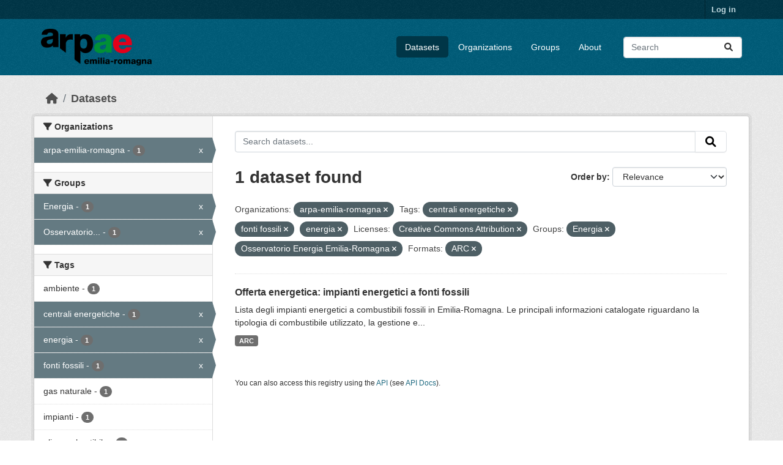

--- FILE ---
content_type: text/html; charset=utf-8
request_url: https://dati.arpae.it/dataset/?organization=arpa-emilia-romagna&tags=centrali+energetiche&tags=fonti+fossili&tags=energia&license_id=cc-by&groups=energia&res_format=ARC&groups=osservatorio-energia-emilia-romagna
body_size: 5754
content:
<!DOCTYPE html>
<!--[if IE 9]> <html lang="en" class="ie9"> <![endif]-->
<!--[if gt IE 8]><!--> <html lang="en"  > <!--<![endif]-->
  <head>
    <meta charset="utf-8" />
      <meta name="csrf_field_name" content="_csrf_token" />
      <meta name="_csrf_token" content="ImQ2MTExMDcwNDYzNDNhMDEwOTYzMDE0NTYwYjc4ZmE3MGE0ZTgxOWIi.aWoC2g.BqslnZ6cJ4y7Ur4IRnBoeqY-hEU" />

      <meta name="generator" content="ckan 2.10.8" />
      <meta name="viewport" content="width=device-width, initial-scale=1.0">
    <title>Dataset - Dati Arpae</title>

    
    
    <link rel="shortcut icon" href="https://www.arpae.it/favicon.ico" />
    
    
        <link rel="alternate" type="text/n3" href="https://dati.arpae.it/dcat/catalog/n3"/>
        <link rel="alternate" type="text/turtle" href="https://dati.arpae.it/dcat/catalog/ttl"/>
        <link rel="alternate" type="application/rdf+xml" href="https://dati.arpae.it/dcat/catalog/xml"/>
        <link rel="alternate" type="application/ld+json" href="https://dati.arpae.it/dcat/catalog/jsonld"/>
    

      
      
      
    

    
      
      
    

    
    <link href="/webassets/base/f7794699_main.css" rel="stylesheet"/><style>
        section.featured.media-overlay.hidden-xs { display: none }
      </style>
    
  </head>

  
  <body data-site-root="https://dati.arpae.it/" data-locale-root="https://dati.arpae.it/" >

    
    <div class="visually-hidden-focusable"><a href="#content">Skip to main content</a></div>
  

  
    

 
<div class="account-masthead">
  <div class="container">
     
    <nav class="account not-authed" aria-label="Account">
      <ul class="list-unstyled">
        
<li><a href="/user/login">Log in</a></li>

      </ul>
    </nav>
     
  </div>
</div>

<header class="masthead">
  <div class="container">
      
    <nav class="navbar navbar-expand-lg navbar-light">
      <hgroup class="header-image navbar-left">

      
      
      <a class="logo" href="/">
        <img src="https://apps.arpae.it/libs/arpae-logo/arpae.png" alt="Dati Arpae"
          title="Dati Arpae" />
      </a>
      
      

       </hgroup>
      <button class="navbar-toggler" type="button" data-bs-toggle="collapse" data-bs-target="#main-navigation-toggle"
        aria-controls="main-navigation-toggle" aria-expanded="false" aria-label="Toggle navigation">
        <span class="fa fa-bars text-white"></span>
      </button>

      <div class="main-navbar collapse navbar-collapse" id="main-navigation-toggle">
        <ul class="navbar-nav ms-auto mb-2 mb-lg-0">
          
            
              
              

		          <li class="active"><a href="/dataset/">Datasets</a></li><li><a href="/organization/">Organizations</a></li><li><a href="/group/">Groups</a></li><li><a href="/about">About</a></li>
	          
          </ul>

      
      
          <form class="d-flex site-search" action="/dataset/" method="get">
              <label class="d-none" for="field-sitewide-search">Search Datasets...</label>
              <input id="field-sitewide-search" class="form-control me-2"  type="text" name="q" placeholder="Search" aria-label="Search datasets..."/>
              <button class="btn" type="submit" aria-label="Submit"><i class="fa fa-search"></i></button>
          </form>
      
      </div>
    </nav>
  </div>
</header>

  
    <div class="main">
      <div id="content" class="container">
        
          
            <div class="flash-messages">
              
                
              
            </div>
          

          
            <div class="toolbar" role="navigation" aria-label="Breadcrumb">
              
                
                  <ol class="breadcrumb">
                    
<li class="home"><a href="/" aria-label="Home"><i class="fa fa-home"></i><span> Home</span></a></li>
                    
  <li class="active"><a href="/dataset/">Datasets</a></li>

                  </ol>
                
              
            </div>
          

          <div class="row wrapper">
            
            
            

            
              <aside class="secondary col-md-3">
                
                
  <div class="filters">
    <div>
      
        

    
    
	
	    
		<section class="module module-narrow module-shallow">
		    
			<h2 class="module-heading">
			    <i class="fa fa-filter"></i>
			    Organizations
			</h2>
		    
		    
			
			    
				<nav aria-label="Organizations">
				    <ul class="list-unstyled nav nav-simple nav-facet">
					
					    
					    
					    
					    
					    <li class="nav-item  active">
						<a href="/dataset/?tags=centrali+energetiche&amp;tags=fonti+fossili&amp;tags=energia&amp;license_id=cc-by&amp;groups=energia&amp;groups=osservatorio-energia-emilia-romagna&amp;res_format=ARC" title="">
						    <span class="item-label">arpa-emilia-romagna</span>
						    <span class="hidden separator"> - </span>
						    <span class="item-count badge">1</span>
							<span class="facet-close">x</span>
						</a>
					    </li>
					
				    </ul>
				</nav>

				<p class="module-footer">
				    
					
				    
				</p>
			    
			
		    
		</section>
	    
	
    

      
        

    
    
	
	    
		<section class="module module-narrow module-shallow">
		    
			<h2 class="module-heading">
			    <i class="fa fa-filter"></i>
			    Groups
			</h2>
		    
		    
			
			    
				<nav aria-label="Groups">
				    <ul class="list-unstyled nav nav-simple nav-facet">
					
					    
					    
					    
					    
					    <li class="nav-item  active">
						<a href="/dataset/?organization=arpa-emilia-romagna&amp;tags=centrali+energetiche&amp;tags=fonti+fossili&amp;tags=energia&amp;license_id=cc-by&amp;groups=osservatorio-energia-emilia-romagna&amp;res_format=ARC" title="">
						    <span class="item-label">Energia</span>
						    <span class="hidden separator"> - </span>
						    <span class="item-count badge">1</span>
							<span class="facet-close">x</span>
						</a>
					    </li>
					
					    
					    
					    
					    
					    <li class="nav-item  active">
						<a href="/dataset/?organization=arpa-emilia-romagna&amp;tags=centrali+energetiche&amp;tags=fonti+fossili&amp;tags=energia&amp;license_id=cc-by&amp;groups=energia&amp;res_format=ARC" title="Osservatorio Energia Emilia-Romagna">
						    <span class="item-label">Osservatorio...</span>
						    <span class="hidden separator"> - </span>
						    <span class="item-count badge">1</span>
							<span class="facet-close">x</span>
						</a>
					    </li>
					
				    </ul>
				</nav>

				<p class="module-footer">
				    
					
				    
				</p>
			    
			
		    
		</section>
	    
	
    

      
        

    
    
	
	    
		<section class="module module-narrow module-shallow">
		    
			<h2 class="module-heading">
			    <i class="fa fa-filter"></i>
			    Tags
			</h2>
		    
		    
			
			    
				<nav aria-label="Tags">
				    <ul class="list-unstyled nav nav-simple nav-facet">
					
					    
					    
					    
					    
					    <li class="nav-item ">
						<a href="/dataset/?organization=arpa-emilia-romagna&amp;tags=centrali+energetiche&amp;tags=fonti+fossili&amp;tags=energia&amp;license_id=cc-by&amp;groups=energia&amp;groups=osservatorio-energia-emilia-romagna&amp;res_format=ARC&amp;tags=ambiente" title="">
						    <span class="item-label">ambiente</span>
						    <span class="hidden separator"> - </span>
						    <span class="item-count badge">1</span>
							
						</a>
					    </li>
					
					    
					    
					    
					    
					    <li class="nav-item  active">
						<a href="/dataset/?organization=arpa-emilia-romagna&amp;tags=fonti+fossili&amp;tags=energia&amp;license_id=cc-by&amp;groups=energia&amp;groups=osservatorio-energia-emilia-romagna&amp;res_format=ARC" title="">
						    <span class="item-label">centrali energetiche</span>
						    <span class="hidden separator"> - </span>
						    <span class="item-count badge">1</span>
							<span class="facet-close">x</span>
						</a>
					    </li>
					
					    
					    
					    
					    
					    <li class="nav-item  active">
						<a href="/dataset/?organization=arpa-emilia-romagna&amp;tags=centrali+energetiche&amp;tags=fonti+fossili&amp;license_id=cc-by&amp;groups=energia&amp;groups=osservatorio-energia-emilia-romagna&amp;res_format=ARC" title="">
						    <span class="item-label">energia</span>
						    <span class="hidden separator"> - </span>
						    <span class="item-count badge">1</span>
							<span class="facet-close">x</span>
						</a>
					    </li>
					
					    
					    
					    
					    
					    <li class="nav-item  active">
						<a href="/dataset/?organization=arpa-emilia-romagna&amp;tags=centrali+energetiche&amp;tags=energia&amp;license_id=cc-by&amp;groups=energia&amp;groups=osservatorio-energia-emilia-romagna&amp;res_format=ARC" title="">
						    <span class="item-label">fonti fossili</span>
						    <span class="hidden separator"> - </span>
						    <span class="item-count badge">1</span>
							<span class="facet-close">x</span>
						</a>
					    </li>
					
					    
					    
					    
					    
					    <li class="nav-item ">
						<a href="/dataset/?organization=arpa-emilia-romagna&amp;tags=centrali+energetiche&amp;tags=fonti+fossili&amp;tags=energia&amp;license_id=cc-by&amp;groups=energia&amp;groups=osservatorio-energia-emilia-romagna&amp;res_format=ARC&amp;tags=gas+naturale" title="">
						    <span class="item-label">gas naturale</span>
						    <span class="hidden separator"> - </span>
						    <span class="item-count badge">1</span>
							
						</a>
					    </li>
					
					    
					    
					    
					    
					    <li class="nav-item ">
						<a href="/dataset/?organization=arpa-emilia-romagna&amp;tags=centrali+energetiche&amp;tags=fonti+fossili&amp;tags=energia&amp;license_id=cc-by&amp;groups=energia&amp;groups=osservatorio-energia-emilia-romagna&amp;res_format=ARC&amp;tags=impianti" title="">
						    <span class="item-label">impianti</span>
						    <span class="hidden separator"> - </span>
						    <span class="item-count badge">1</span>
							
						</a>
					    </li>
					
					    
					    
					    
					    
					    <li class="nav-item ">
						<a href="/dataset/?organization=arpa-emilia-romagna&amp;tags=centrali+energetiche&amp;tags=fonti+fossili&amp;tags=energia&amp;license_id=cc-by&amp;groups=energia&amp;groups=osservatorio-energia-emilia-romagna&amp;res_format=ARC&amp;tags=olio+combustibile" title="">
						    <span class="item-label">olio combustibile</span>
						    <span class="hidden separator"> - </span>
						    <span class="item-count badge">1</span>
							
						</a>
					    </li>
					
				    </ul>
				</nav>

				<p class="module-footer">
				    
					
				    
				</p>
			    
			
		    
		</section>
	    
	
    

      
        

    
    
	
	    
		<section class="module module-narrow module-shallow">
		    
			<h2 class="module-heading">
			    <i class="fa fa-filter"></i>
			    Formats
			</h2>
		    
		    
			
			    
				<nav aria-label="Formats">
				    <ul class="list-unstyled nav nav-simple nav-facet">
					
					    
					    
					    
					    
					    <li class="nav-item  active">
						<a href="/dataset/?organization=arpa-emilia-romagna&amp;tags=centrali+energetiche&amp;tags=fonti+fossili&amp;tags=energia&amp;license_id=cc-by&amp;groups=energia&amp;groups=osservatorio-energia-emilia-romagna" title="">
						    <span class="item-label">ARC</span>
						    <span class="hidden separator"> - </span>
						    <span class="item-count badge">1</span>
							<span class="facet-close">x</span>
						</a>
					    </li>
					
				    </ul>
				</nav>

				<p class="module-footer">
				    
					
				    
				</p>
			    
			
		    
		</section>
	    
	
    

      
        

    
    
	
	    
		<section class="module module-narrow module-shallow">
		    
			<h2 class="module-heading">
			    <i class="fa fa-filter"></i>
			    Licenses
			</h2>
		    
		    
			
			    
				<nav aria-label="Licenses">
				    <ul class="list-unstyled nav nav-simple nav-facet">
					
					    
					    
					    
					    
					    <li class="nav-item  active">
						<a href="/dataset/?organization=arpa-emilia-romagna&amp;tags=centrali+energetiche&amp;tags=fonti+fossili&amp;tags=energia&amp;groups=energia&amp;groups=osservatorio-energia-emilia-romagna&amp;res_format=ARC" title="Creative Commons Attribution">
						    <span class="item-label">Creative Commons...</span>
						    <span class="hidden separator"> - </span>
						    <span class="item-count badge">1</span>
							<span class="facet-close">x</span>
						</a>
					    </li>
					
				    </ul>
				</nav>

				<p class="module-footer">
				    
					
				    
				</p>
			    
			
		    
		</section>
	    
	
    

      
    </div>
    <a class="close no-text hide-filters"><i class="fa fa-times-circle"></i><span class="text">close</span></a>
  </div>

              </aside>
            

            
              <div class="primary col-md-9 col-xs-12" role="main">
                
                
  <section class="module">
    <div class="module-content">
      
        
      
      
        
        
        







<form id="dataset-search-form" class="search-form" method="get" data-module="select-switch">

  
    <div class="input-group search-input-group">
      <input aria-label="Search datasets..." id="field-giant-search" type="text" class="form-control input-lg" name="q" value="" autocomplete="off" placeholder="Search datasets...">
      
      <button class="btn btn-default btn-lg" type="submit" value="search" aria-label="Submit">
        <i class="fa fa-search"></i>
      </button>
      
    </div>
  

  
    <span>






<input type="hidden" name="organization" value="arpa-emilia-romagna" />





<input type="hidden" name="tags" value="centrali energetiche" />





<input type="hidden" name="tags" value="fonti fossili" />





<input type="hidden" name="tags" value="energia" />





<input type="hidden" name="license_id" value="cc-by" />





<input type="hidden" name="groups" value="energia" />





<input type="hidden" name="groups" value="osservatorio-energia-emilia-romagna" />





<input type="hidden" name="res_format" value="ARC" />



</span>
  

  
    
      <div class="form-group control-order-by">
        <label for="field-order-by">Order by</label>
        <select id="field-order-by" name="sort" class="form-control form-select">
          
            
              <option value="score desc, metadata_modified desc" selected="selected">Relevance</option>
            
          
            
              <option value="title_string asc">Name Ascending</option>
            
          
            
              <option value="title_string desc">Name Descending</option>
            
          
            
              <option value="metadata_modified desc">Last Modified</option>
            
          
            
          
        </select>
        
        <button class="btn btn-default js-hide" type="submit">Go</button>
        
      </div>
    
  

  
    
      <h1>

  
  
  
  

1 dataset found</h1>
    
  

  
    
      <p class="filter-list">
        
          
          <span class="facet">Organizations:</span>
          
            <span class="filtered pill">arpa-emilia-romagna
              <a href="/dataset/?tags=centrali+energetiche&amp;tags=fonti+fossili&amp;tags=energia&amp;license_id=cc-by&amp;groups=energia&amp;groups=osservatorio-energia-emilia-romagna&amp;res_format=ARC" class="remove" title="Remove"><i class="fa fa-times"></i></a>
            </span>
          
        
          
          <span class="facet">Tags:</span>
          
            <span class="filtered pill">centrali energetiche
              <a href="/dataset/?organization=arpa-emilia-romagna&amp;tags=fonti+fossili&amp;tags=energia&amp;license_id=cc-by&amp;groups=energia&amp;groups=osservatorio-energia-emilia-romagna&amp;res_format=ARC" class="remove" title="Remove"><i class="fa fa-times"></i></a>
            </span>
          
            <span class="filtered pill">fonti fossili
              <a href="/dataset/?organization=arpa-emilia-romagna&amp;tags=centrali+energetiche&amp;tags=energia&amp;license_id=cc-by&amp;groups=energia&amp;groups=osservatorio-energia-emilia-romagna&amp;res_format=ARC" class="remove" title="Remove"><i class="fa fa-times"></i></a>
            </span>
          
            <span class="filtered pill">energia
              <a href="/dataset/?organization=arpa-emilia-romagna&amp;tags=centrali+energetiche&amp;tags=fonti+fossili&amp;license_id=cc-by&amp;groups=energia&amp;groups=osservatorio-energia-emilia-romagna&amp;res_format=ARC" class="remove" title="Remove"><i class="fa fa-times"></i></a>
            </span>
          
        
          
          <span class="facet">Licenses:</span>
          
            <span class="filtered pill">Creative Commons Attribution
              <a href="/dataset/?organization=arpa-emilia-romagna&amp;tags=centrali+energetiche&amp;tags=fonti+fossili&amp;tags=energia&amp;groups=energia&amp;groups=osservatorio-energia-emilia-romagna&amp;res_format=ARC" class="remove" title="Remove"><i class="fa fa-times"></i></a>
            </span>
          
        
          
          <span class="facet">Groups:</span>
          
            <span class="filtered pill">Energia
              <a href="/dataset/?organization=arpa-emilia-romagna&amp;tags=centrali+energetiche&amp;tags=fonti+fossili&amp;tags=energia&amp;license_id=cc-by&amp;groups=osservatorio-energia-emilia-romagna&amp;res_format=ARC" class="remove" title="Remove"><i class="fa fa-times"></i></a>
            </span>
          
            <span class="filtered pill">Osservatorio Energia Emilia-Romagna
              <a href="/dataset/?organization=arpa-emilia-romagna&amp;tags=centrali+energetiche&amp;tags=fonti+fossili&amp;tags=energia&amp;license_id=cc-by&amp;groups=energia&amp;res_format=ARC" class="remove" title="Remove"><i class="fa fa-times"></i></a>
            </span>
          
        
          
          <span class="facet">Formats:</span>
          
            <span class="filtered pill">ARC
              <a href="/dataset/?organization=arpa-emilia-romagna&amp;tags=centrali+energetiche&amp;tags=fonti+fossili&amp;tags=energia&amp;license_id=cc-by&amp;groups=energia&amp;groups=osservatorio-energia-emilia-romagna" class="remove" title="Remove"><i class="fa fa-times"></i></a>
            </span>
          
        
      </p>
      <a class="show-filters btn btn-default">Filter Results</a>
    
  

</form>




      
      
        

  
    <ul class="dataset-list list-unstyled">
    	
	      
	        




  <li class="dataset-item">
    
      <div class="dataset-content">
        
          <h2 class="dataset-heading">
            
              
            
            
    <a href="/dataset/impianti-energetici-a-fonti-fossili" title="Offerta energetica: impianti energetici a fonti fossili">
      Offerta energetica: impianti energetici a fonti fossili
    </a>
            
            
              
              
            
          </h2>
        
        
          
            <div>Lista degli impianti energetici a combustibili fossili in Emilia-Romagna. Le principali informazioni catalogate riguardano la tipologia di combustibile utilizzato, la gestione e...</div>
          
        
      </div>
      
        
          
            <ul class="dataset-resources list-unstyled">
              
                
                <li>
                  <a href="/dataset/impianti-energetici-a-fonti-fossili" class="badge badge-default" data-format="arc">ARC</a>
                </li>
                
              
            </ul>
          
        
      
    
  </li>

	      
	    
    </ul>
  

      
    </div>

    
      
    
  </section>

  
    <section class="module">
      <div class="module-content">
        
          <small>
            
            
            
          You can also access this registry using the <a href="/api/3">API</a> (see <a href="https://docs.ckan.org/en/2.10/api/">API Docs</a>).
          </small>
        
      </div>
    </section>
  

              </div>
            
          </div>
        
      </div>
    </div>
  
    <footer class="site-footer">
  <div class="container">
    
    <div class="row">
      <div class="col-md-8 footer-links">
        
          <ul class="list-unstyled">
            
              <li><a href="/about">About Dati Arpae</a></li>
            
          </ul>
          <ul class="list-unstyled">
            
              
              <li><a href="https://docs.ckan.org/en/2.10/api/">CKAN API</a></li>
              <li><a href="https://www.ckan.org/">CKAN Association</a></li>
              <li><a href="https://www.opendefinition.org/od/"><img src="/base/images/od_80x15_blue.png" alt="Open Data"></a></li>
            
          </ul>
        
      </div>
      <div class="col-md-4 attribution">
        
          <p><strong>Powered by</strong> <a class="hide-text ckan-footer-logo" href="http://ckan.org">CKAN</a></p>
        
        
          
<form class="lang-select" action="/util/redirect" data-module="select-switch" method="POST">
  
<input type="hidden" name="_csrf_token" value="ImQ2MTExMDcwNDYzNDNhMDEwOTYzMDE0NTYwYjc4ZmE3MGE0ZTgxOWIi.aWoC2g.BqslnZ6cJ4y7Ur4IRnBoeqY-hEU"/> 
  <div class="form-group">
    <label for="field-lang-select">Language</label>
    <select id="field-lang-select" name="url" data-module="autocomplete" data-module-dropdown-class="lang-dropdown" data-module-container-class="lang-container">
      
        <option value="/en/dataset/?organization=arpa-emilia-romagna&amp;tags=centrali+energetiche&amp;tags=fonti+fossili&amp;tags=energia&amp;license_id=cc-by&amp;groups=energia&amp;res_format=ARC&amp;groups=osservatorio-energia-emilia-romagna" selected="selected">
          English
        </option>
      
        <option value="/tr/dataset/?organization=arpa-emilia-romagna&amp;tags=centrali+energetiche&amp;tags=fonti+fossili&amp;tags=energia&amp;license_id=cc-by&amp;groups=energia&amp;res_format=ARC&amp;groups=osservatorio-energia-emilia-romagna" >
          Türkçe
        </option>
      
        <option value="/ko_KR/dataset/?organization=arpa-emilia-romagna&amp;tags=centrali+energetiche&amp;tags=fonti+fossili&amp;tags=energia&amp;license_id=cc-by&amp;groups=energia&amp;res_format=ARC&amp;groups=osservatorio-energia-emilia-romagna" >
          한국어 (대한민국)
        </option>
      
        <option value="/ca/dataset/?organization=arpa-emilia-romagna&amp;tags=centrali+energetiche&amp;tags=fonti+fossili&amp;tags=energia&amp;license_id=cc-by&amp;groups=energia&amp;res_format=ARC&amp;groups=osservatorio-energia-emilia-romagna" >
          català
        </option>
      
        <option value="/cs_CZ/dataset/?organization=arpa-emilia-romagna&amp;tags=centrali+energetiche&amp;tags=fonti+fossili&amp;tags=energia&amp;license_id=cc-by&amp;groups=energia&amp;res_format=ARC&amp;groups=osservatorio-energia-emilia-romagna" >
          čeština (Česko)
        </option>
      
        <option value="/km/dataset/?organization=arpa-emilia-romagna&amp;tags=centrali+energetiche&amp;tags=fonti+fossili&amp;tags=energia&amp;license_id=cc-by&amp;groups=energia&amp;res_format=ARC&amp;groups=osservatorio-energia-emilia-romagna" >
          ខ្មែរ
        </option>
      
        <option value="/hu/dataset/?organization=arpa-emilia-romagna&amp;tags=centrali+energetiche&amp;tags=fonti+fossili&amp;tags=energia&amp;license_id=cc-by&amp;groups=energia&amp;res_format=ARC&amp;groups=osservatorio-energia-emilia-romagna" >
          magyar
        </option>
      
        <option value="/pt_BR/dataset/?organization=arpa-emilia-romagna&amp;tags=centrali+energetiche&amp;tags=fonti+fossili&amp;tags=energia&amp;license_id=cc-by&amp;groups=energia&amp;res_format=ARC&amp;groups=osservatorio-energia-emilia-romagna" >
          português (Brasil)
        </option>
      
        <option value="/lv/dataset/?organization=arpa-emilia-romagna&amp;tags=centrali+energetiche&amp;tags=fonti+fossili&amp;tags=energia&amp;license_id=cc-by&amp;groups=energia&amp;res_format=ARC&amp;groups=osservatorio-energia-emilia-romagna" >
          latviešu
        </option>
      
        <option value="/ro/dataset/?organization=arpa-emilia-romagna&amp;tags=centrali+energetiche&amp;tags=fonti+fossili&amp;tags=energia&amp;license_id=cc-by&amp;groups=energia&amp;res_format=ARC&amp;groups=osservatorio-energia-emilia-romagna" >
          română
        </option>
      
        <option value="/es_AR/dataset/?organization=arpa-emilia-romagna&amp;tags=centrali+energetiche&amp;tags=fonti+fossili&amp;tags=energia&amp;license_id=cc-by&amp;groups=energia&amp;res_format=ARC&amp;groups=osservatorio-energia-emilia-romagna" >
          español (Argentina)
        </option>
      
        <option value="/ru/dataset/?organization=arpa-emilia-romagna&amp;tags=centrali+energetiche&amp;tags=fonti+fossili&amp;tags=energia&amp;license_id=cc-by&amp;groups=energia&amp;res_format=ARC&amp;groups=osservatorio-energia-emilia-romagna" >
          русский
        </option>
      
        <option value="/th/dataset/?organization=arpa-emilia-romagna&amp;tags=centrali+energetiche&amp;tags=fonti+fossili&amp;tags=energia&amp;license_id=cc-by&amp;groups=energia&amp;res_format=ARC&amp;groups=osservatorio-energia-emilia-romagna" >
          ไทย
        </option>
      
        <option value="/eu/dataset/?organization=arpa-emilia-romagna&amp;tags=centrali+energetiche&amp;tags=fonti+fossili&amp;tags=energia&amp;license_id=cc-by&amp;groups=energia&amp;res_format=ARC&amp;groups=osservatorio-energia-emilia-romagna" >
          euskara
        </option>
      
        <option value="/no/dataset/?organization=arpa-emilia-romagna&amp;tags=centrali+energetiche&amp;tags=fonti+fossili&amp;tags=energia&amp;license_id=cc-by&amp;groups=energia&amp;res_format=ARC&amp;groups=osservatorio-energia-emilia-romagna" >
          norsk
        </option>
      
        <option value="/es/dataset/?organization=arpa-emilia-romagna&amp;tags=centrali+energetiche&amp;tags=fonti+fossili&amp;tags=energia&amp;license_id=cc-by&amp;groups=energia&amp;res_format=ARC&amp;groups=osservatorio-energia-emilia-romagna" >
          español
        </option>
      
        <option value="/nl/dataset/?organization=arpa-emilia-romagna&amp;tags=centrali+energetiche&amp;tags=fonti+fossili&amp;tags=energia&amp;license_id=cc-by&amp;groups=energia&amp;res_format=ARC&amp;groups=osservatorio-energia-emilia-romagna" >
          Nederlands
        </option>
      
        <option value="/sq/dataset/?organization=arpa-emilia-romagna&amp;tags=centrali+energetiche&amp;tags=fonti+fossili&amp;tags=energia&amp;license_id=cc-by&amp;groups=energia&amp;res_format=ARC&amp;groups=osservatorio-energia-emilia-romagna" >
          shqip
        </option>
      
        <option value="/pl/dataset/?organization=arpa-emilia-romagna&amp;tags=centrali+energetiche&amp;tags=fonti+fossili&amp;tags=energia&amp;license_id=cc-by&amp;groups=energia&amp;res_format=ARC&amp;groups=osservatorio-energia-emilia-romagna" >
          polski
        </option>
      
        <option value="/ar/dataset/?organization=arpa-emilia-romagna&amp;tags=centrali+energetiche&amp;tags=fonti+fossili&amp;tags=energia&amp;license_id=cc-by&amp;groups=energia&amp;res_format=ARC&amp;groups=osservatorio-energia-emilia-romagna" >
          العربية
        </option>
      
        <option value="/da_DK/dataset/?organization=arpa-emilia-romagna&amp;tags=centrali+energetiche&amp;tags=fonti+fossili&amp;tags=energia&amp;license_id=cc-by&amp;groups=energia&amp;res_format=ARC&amp;groups=osservatorio-energia-emilia-romagna" >
          dansk (Danmark)
        </option>
      
        <option value="/it/dataset/?organization=arpa-emilia-romagna&amp;tags=centrali+energetiche&amp;tags=fonti+fossili&amp;tags=energia&amp;license_id=cc-by&amp;groups=energia&amp;res_format=ARC&amp;groups=osservatorio-energia-emilia-romagna" >
          italiano
        </option>
      
        <option value="/fi/dataset/?organization=arpa-emilia-romagna&amp;tags=centrali+energetiche&amp;tags=fonti+fossili&amp;tags=energia&amp;license_id=cc-by&amp;groups=energia&amp;res_format=ARC&amp;groups=osservatorio-energia-emilia-romagna" >
          suomi
        </option>
      
        <option value="/el/dataset/?organization=arpa-emilia-romagna&amp;tags=centrali+energetiche&amp;tags=fonti+fossili&amp;tags=energia&amp;license_id=cc-by&amp;groups=energia&amp;res_format=ARC&amp;groups=osservatorio-energia-emilia-romagna" >
          Ελληνικά
        </option>
      
        <option value="/zh_Hant_TW/dataset/?organization=arpa-emilia-romagna&amp;tags=centrali+energetiche&amp;tags=fonti+fossili&amp;tags=energia&amp;license_id=cc-by&amp;groups=energia&amp;res_format=ARC&amp;groups=osservatorio-energia-emilia-romagna" >
          中文 (繁體, 台灣)
        </option>
      
        <option value="/id/dataset/?organization=arpa-emilia-romagna&amp;tags=centrali+energetiche&amp;tags=fonti+fossili&amp;tags=energia&amp;license_id=cc-by&amp;groups=energia&amp;res_format=ARC&amp;groups=osservatorio-energia-emilia-romagna" >
          Indonesia
        </option>
      
        <option value="/am/dataset/?organization=arpa-emilia-romagna&amp;tags=centrali+energetiche&amp;tags=fonti+fossili&amp;tags=energia&amp;license_id=cc-by&amp;groups=energia&amp;res_format=ARC&amp;groups=osservatorio-energia-emilia-romagna" >
          አማርኛ
        </option>
      
        <option value="/is/dataset/?organization=arpa-emilia-romagna&amp;tags=centrali+energetiche&amp;tags=fonti+fossili&amp;tags=energia&amp;license_id=cc-by&amp;groups=energia&amp;res_format=ARC&amp;groups=osservatorio-energia-emilia-romagna" >
          íslenska
        </option>
      
        <option value="/pt_PT/dataset/?organization=arpa-emilia-romagna&amp;tags=centrali+energetiche&amp;tags=fonti+fossili&amp;tags=energia&amp;license_id=cc-by&amp;groups=energia&amp;res_format=ARC&amp;groups=osservatorio-energia-emilia-romagna" >
          português (Portugal)
        </option>
      
        <option value="/bg/dataset/?organization=arpa-emilia-romagna&amp;tags=centrali+energetiche&amp;tags=fonti+fossili&amp;tags=energia&amp;license_id=cc-by&amp;groups=energia&amp;res_format=ARC&amp;groups=osservatorio-energia-emilia-romagna" >
          български
        </option>
      
        <option value="/de/dataset/?organization=arpa-emilia-romagna&amp;tags=centrali+energetiche&amp;tags=fonti+fossili&amp;tags=energia&amp;license_id=cc-by&amp;groups=energia&amp;res_format=ARC&amp;groups=osservatorio-energia-emilia-romagna" >
          Deutsch
        </option>
      
        <option value="/mk/dataset/?organization=arpa-emilia-romagna&amp;tags=centrali+energetiche&amp;tags=fonti+fossili&amp;tags=energia&amp;license_id=cc-by&amp;groups=energia&amp;res_format=ARC&amp;groups=osservatorio-energia-emilia-romagna" >
          македонски
        </option>
      
        <option value="/sl/dataset/?organization=arpa-emilia-romagna&amp;tags=centrali+energetiche&amp;tags=fonti+fossili&amp;tags=energia&amp;license_id=cc-by&amp;groups=energia&amp;res_format=ARC&amp;groups=osservatorio-energia-emilia-romagna" >
          slovenščina
        </option>
      
        <option value="/en_AU/dataset/?organization=arpa-emilia-romagna&amp;tags=centrali+energetiche&amp;tags=fonti+fossili&amp;tags=energia&amp;license_id=cc-by&amp;groups=energia&amp;res_format=ARC&amp;groups=osservatorio-energia-emilia-romagna" >
          English (Australia)
        </option>
      
        <option value="/lt/dataset/?organization=arpa-emilia-romagna&amp;tags=centrali+energetiche&amp;tags=fonti+fossili&amp;tags=energia&amp;license_id=cc-by&amp;groups=energia&amp;res_format=ARC&amp;groups=osservatorio-energia-emilia-romagna" >
          lietuvių
        </option>
      
        <option value="/mn_MN/dataset/?organization=arpa-emilia-romagna&amp;tags=centrali+energetiche&amp;tags=fonti+fossili&amp;tags=energia&amp;license_id=cc-by&amp;groups=energia&amp;res_format=ARC&amp;groups=osservatorio-energia-emilia-romagna" >
          монгол (Монгол)
        </option>
      
        <option value="/sv/dataset/?organization=arpa-emilia-romagna&amp;tags=centrali+energetiche&amp;tags=fonti+fossili&amp;tags=energia&amp;license_id=cc-by&amp;groups=energia&amp;res_format=ARC&amp;groups=osservatorio-energia-emilia-romagna" >
          svenska
        </option>
      
        <option value="/bs/dataset/?organization=arpa-emilia-romagna&amp;tags=centrali+energetiche&amp;tags=fonti+fossili&amp;tags=energia&amp;license_id=cc-by&amp;groups=energia&amp;res_format=ARC&amp;groups=osservatorio-energia-emilia-romagna" >
          bosanski
        </option>
      
        <option value="/sr_Latn/dataset/?organization=arpa-emilia-romagna&amp;tags=centrali+energetiche&amp;tags=fonti+fossili&amp;tags=energia&amp;license_id=cc-by&amp;groups=energia&amp;res_format=ARC&amp;groups=osservatorio-energia-emilia-romagna" >
          srpski (latinica)
        </option>
      
        <option value="/fr/dataset/?organization=arpa-emilia-romagna&amp;tags=centrali+energetiche&amp;tags=fonti+fossili&amp;tags=energia&amp;license_id=cc-by&amp;groups=energia&amp;res_format=ARC&amp;groups=osservatorio-energia-emilia-romagna" >
          français
        </option>
      
        <option value="/sr/dataset/?organization=arpa-emilia-romagna&amp;tags=centrali+energetiche&amp;tags=fonti+fossili&amp;tags=energia&amp;license_id=cc-by&amp;groups=energia&amp;res_format=ARC&amp;groups=osservatorio-energia-emilia-romagna" >
          српски
        </option>
      
        <option value="/he/dataset/?organization=arpa-emilia-romagna&amp;tags=centrali+energetiche&amp;tags=fonti+fossili&amp;tags=energia&amp;license_id=cc-by&amp;groups=energia&amp;res_format=ARC&amp;groups=osservatorio-energia-emilia-romagna" >
          עברית
        </option>
      
        <option value="/hr/dataset/?organization=arpa-emilia-romagna&amp;tags=centrali+energetiche&amp;tags=fonti+fossili&amp;tags=energia&amp;license_id=cc-by&amp;groups=energia&amp;res_format=ARC&amp;groups=osservatorio-energia-emilia-romagna" >
          hrvatski
        </option>
      
        <option value="/zh_Hans_CN/dataset/?organization=arpa-emilia-romagna&amp;tags=centrali+energetiche&amp;tags=fonti+fossili&amp;tags=energia&amp;license_id=cc-by&amp;groups=energia&amp;res_format=ARC&amp;groups=osservatorio-energia-emilia-romagna" >
          中文 (简体, 中国)
        </option>
      
        <option value="/en_GB/dataset/?organization=arpa-emilia-romagna&amp;tags=centrali+energetiche&amp;tags=fonti+fossili&amp;tags=energia&amp;license_id=cc-by&amp;groups=energia&amp;res_format=ARC&amp;groups=osservatorio-energia-emilia-romagna" >
          English (United Kingdom)
        </option>
      
        <option value="/vi/dataset/?organization=arpa-emilia-romagna&amp;tags=centrali+energetiche&amp;tags=fonti+fossili&amp;tags=energia&amp;license_id=cc-by&amp;groups=energia&amp;res_format=ARC&amp;groups=osservatorio-energia-emilia-romagna" >
          Tiếng Việt
        </option>
      
        <option value="/uk_UA/dataset/?organization=arpa-emilia-romagna&amp;tags=centrali+energetiche&amp;tags=fonti+fossili&amp;tags=energia&amp;license_id=cc-by&amp;groups=energia&amp;res_format=ARC&amp;groups=osservatorio-energia-emilia-romagna" >
          українська (Україна)
        </option>
      
        <option value="/nb_NO/dataset/?organization=arpa-emilia-romagna&amp;tags=centrali+energetiche&amp;tags=fonti+fossili&amp;tags=energia&amp;license_id=cc-by&amp;groups=energia&amp;res_format=ARC&amp;groups=osservatorio-energia-emilia-romagna" >
          norsk bokmål (Norge)
        </option>
      
        <option value="/uk/dataset/?organization=arpa-emilia-romagna&amp;tags=centrali+energetiche&amp;tags=fonti+fossili&amp;tags=energia&amp;license_id=cc-by&amp;groups=energia&amp;res_format=ARC&amp;groups=osservatorio-energia-emilia-romagna" >
          українська
        </option>
      
        <option value="/ja/dataset/?organization=arpa-emilia-romagna&amp;tags=centrali+energetiche&amp;tags=fonti+fossili&amp;tags=energia&amp;license_id=cc-by&amp;groups=energia&amp;res_format=ARC&amp;groups=osservatorio-energia-emilia-romagna" >
          日本語
        </option>
      
        <option value="/my_MM/dataset/?organization=arpa-emilia-romagna&amp;tags=centrali+energetiche&amp;tags=fonti+fossili&amp;tags=energia&amp;license_id=cc-by&amp;groups=energia&amp;res_format=ARC&amp;groups=osservatorio-energia-emilia-romagna" >
          မြန်မာ (မြန်မာ)
        </option>
      
        <option value="/fa_IR/dataset/?organization=arpa-emilia-romagna&amp;tags=centrali+energetiche&amp;tags=fonti+fossili&amp;tags=energia&amp;license_id=cc-by&amp;groups=energia&amp;res_format=ARC&amp;groups=osservatorio-energia-emilia-romagna" >
          فارسی (ایران)
        </option>
      
        <option value="/sk/dataset/?organization=arpa-emilia-romagna&amp;tags=centrali+energetiche&amp;tags=fonti+fossili&amp;tags=energia&amp;license_id=cc-by&amp;groups=energia&amp;res_format=ARC&amp;groups=osservatorio-energia-emilia-romagna" >
          slovenčina
        </option>
      
        <option value="/gl_ES/dataset/?organization=arpa-emilia-romagna&amp;tags=centrali+energetiche&amp;tags=fonti+fossili&amp;tags=energia&amp;license_id=cc-by&amp;groups=energia&amp;res_format=ARC&amp;groups=osservatorio-energia-emilia-romagna" >
          galego (España)
        </option>
      
        <option value="/ne/dataset/?organization=arpa-emilia-romagna&amp;tags=centrali+energetiche&amp;tags=fonti+fossili&amp;tags=energia&amp;license_id=cc-by&amp;groups=energia&amp;res_format=ARC&amp;groups=osservatorio-energia-emilia-romagna" >
          नेपाली
        </option>
      
        <option value="/gl/dataset/?organization=arpa-emilia-romagna&amp;tags=centrali+energetiche&amp;tags=fonti+fossili&amp;tags=energia&amp;license_id=cc-by&amp;groups=energia&amp;res_format=ARC&amp;groups=osservatorio-energia-emilia-romagna" >
          galego
        </option>
      
        <option value="/tl/dataset/?organization=arpa-emilia-romagna&amp;tags=centrali+energetiche&amp;tags=fonti+fossili&amp;tags=energia&amp;license_id=cc-by&amp;groups=energia&amp;res_format=ARC&amp;groups=osservatorio-energia-emilia-romagna" >
          Filipino (Pilipinas)
        </option>
      
    </select>
  </div>
  <button class="btn btn-default d-none " type="submit">Go</button>
</form>


        
      </div>
    </div>
    
  </div>
</footer>
  
  
  
  
  
    

      

    
    
    <link href="/webassets/vendor/f3b8236b_select2.css" rel="stylesheet"/>
<link href="/webassets/vendor/d05bf0e7_fontawesome.css" rel="stylesheet"/>
    <script src="/webassets/vendor/8c3c143a_jquery.js" type="text/javascript"></script>
<script src="/webassets/vendor/9cf42cfd_vendor.js" type="text/javascript"></script>
<script src="/webassets/vendor/6d1ad7e6_bootstrap.js" type="text/javascript"></script>
<script src="/webassets/base/6fddaa3f_main.js" type="text/javascript"></script>
<script src="/webassets/base/0d750fad_ckan.js" type="text/javascript"></script>
  </body>
</html>